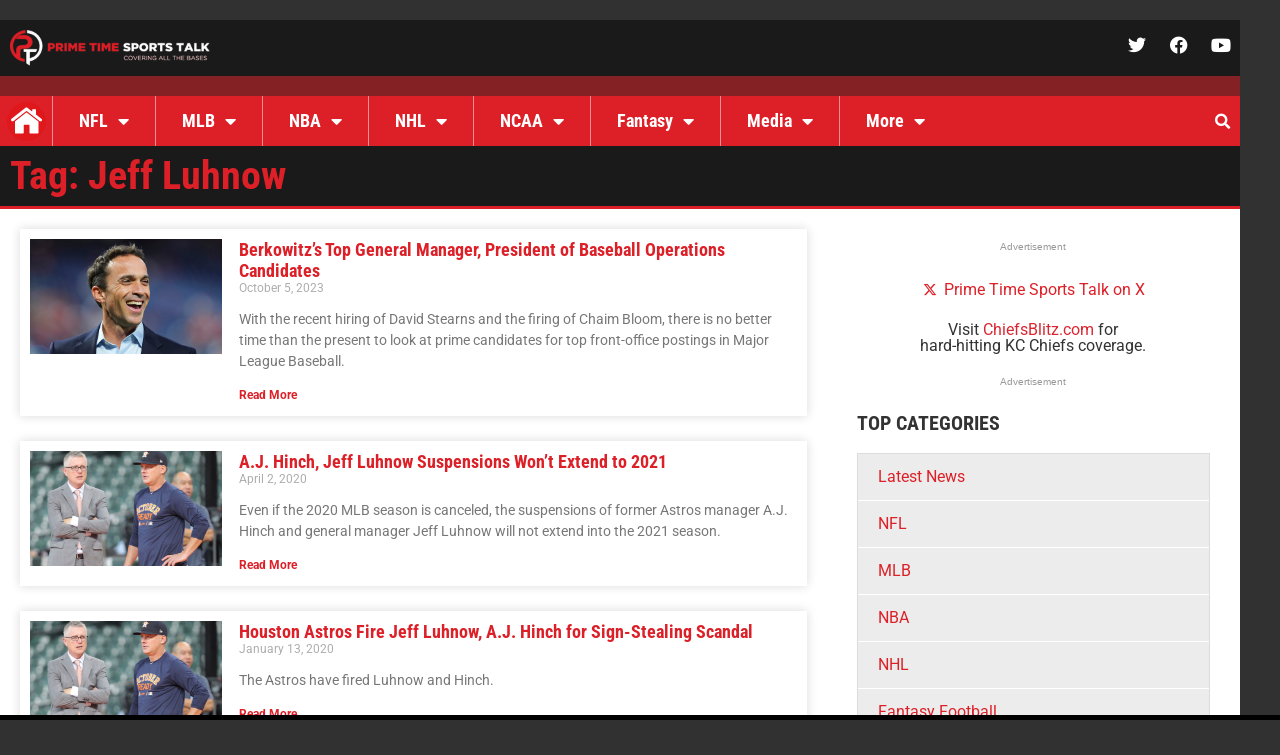

--- FILE ---
content_type: application/javascript; charset=utf-8
request_url: https://fundingchoicesmessages.google.com/f/AGSKWxUM32sqbwqClqJjOF1q0myrC9jVweUtNuKXXU1DMZcChHElx9k9TUBtR9ZKKOFmT74lxX6OaY6WqEpMdMZQ_KyeoMj8_0BRhZNyuVFtLRZEDQ9D0gAenFiiM8h5xsY2KAVcAT_8Ld7UZet6eqY25puE4_-hOEMrzAVFkNur5li02XMhqhoynZUEDwbn/_/expads-/ad_ima--ad-970-/getban.php?/ad_support.
body_size: -1284
content:
window['be6107d1-f2d9-4bac-a932-8cac50c7b162'] = true;